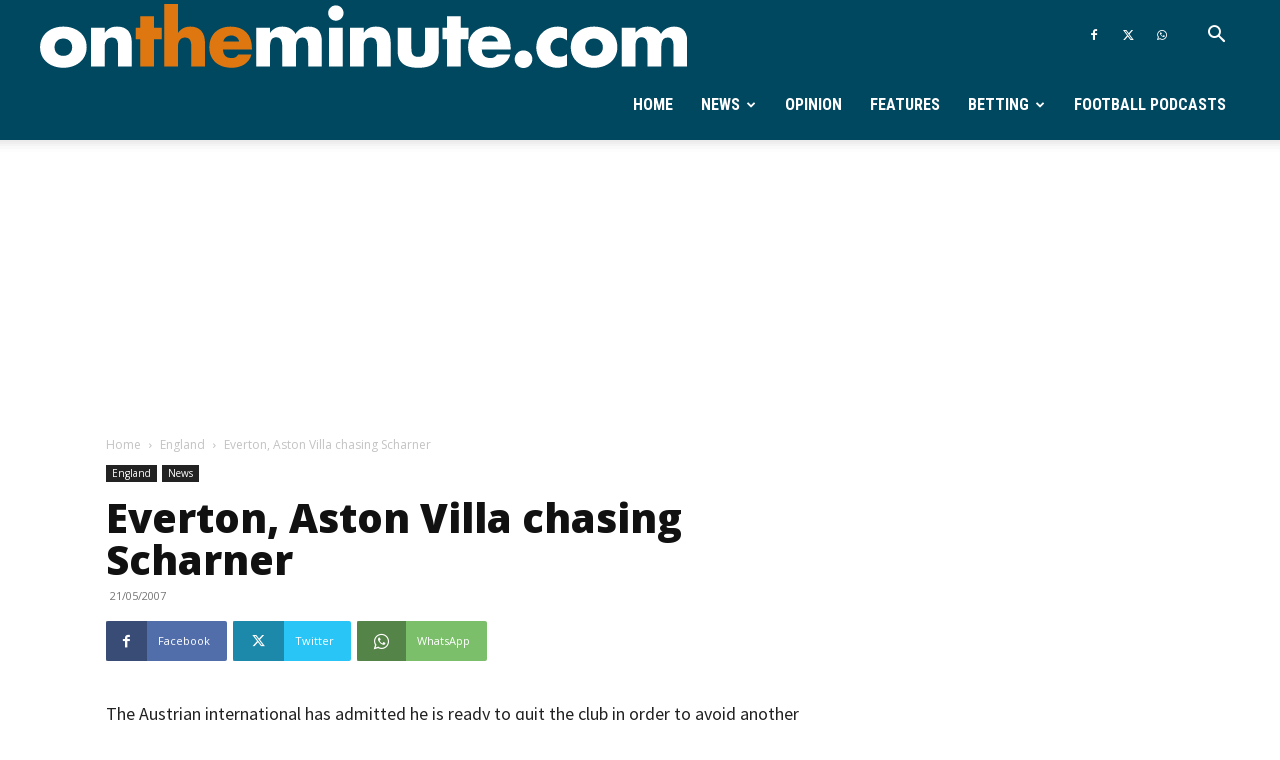

--- FILE ---
content_type: text/html; charset=utf-8
request_url: https://www.google.com/recaptcha/api2/aframe
body_size: 266
content:
<!DOCTYPE HTML><html><head><meta http-equiv="content-type" content="text/html; charset=UTF-8"></head><body><script nonce="IKJLxhMF_udTq7gPl5FuLw">/** Anti-fraud and anti-abuse applications only. See google.com/recaptcha */ try{var clients={'sodar':'https://pagead2.googlesyndication.com/pagead/sodar?'};window.addEventListener("message",function(a){try{if(a.source===window.parent){var b=JSON.parse(a.data);var c=clients[b['id']];if(c){var d=document.createElement('img');d.src=c+b['params']+'&rc='+(localStorage.getItem("rc::a")?sessionStorage.getItem("rc::b"):"");window.document.body.appendChild(d);sessionStorage.setItem("rc::e",parseInt(sessionStorage.getItem("rc::e")||0)+1);localStorage.setItem("rc::h",'1765957217027');}}}catch(b){}});window.parent.postMessage("_grecaptcha_ready", "*");}catch(b){}</script></body></html>